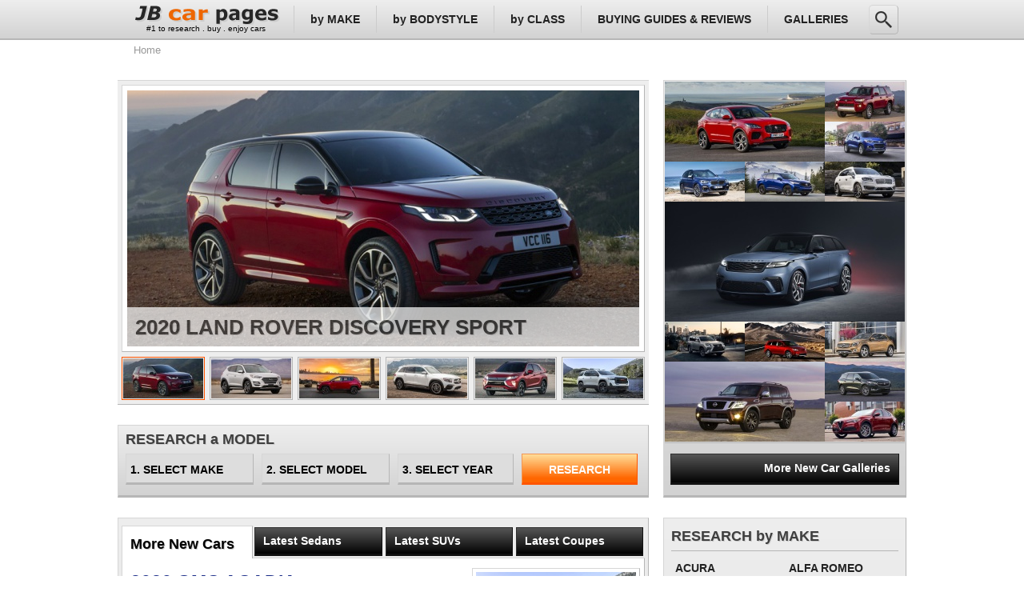

--- FILE ---
content_type: text/html; charset=UTF-8
request_url: https://www.jbcarpages.com/
body_size: 8491
content:
<!DOCTYPE html>
<html lang="en-US">
<head>
<title>JB car pages - Auto Reviews / Specs / Pictures / Prices</title>
<meta http-equiv="Content-Type" content="text/html; charset=UTF-8">
<meta name="Keywords" content="Cars, Autos, MSRP pricing, car specifications, car pictures, car wallpapers">
<meta name="Description" content="Provides reviews, specs, pictures, wallpapers, msrp and invoice prices, and features and safety information for new and used cars, as well as automotive news and classifieds for pre-owned vehicles.">

<link href="Includesdata/Frontpage/style.css" type="text/css" rel="stylesheet">
<link href="Includesdata/allstyle.css" type="text/css" rel="stylesheet">

<script type="text/javascript" src="sidemenu/menu.js"></script>

<script type="text/javascript" src="js/jquery-1.3.1.min.js"></script>
<script type="text/javascript" src="js/jquery.scrollTo.js"></script>
<script>

$(document).ready(function() {	

	//Get the height of the first item
	$('#mask').css({'height':$('#panel-1').height()});	
	
	//Calculate the total width - sum of all sub-panels width
	//Width is generated according to the width of #mask * total of sub-panels
	$('#panel').width(parseInt($('#mask').width() * $('#panel div').length));
	
	//Set the sub-panel width according to the #mask width (width of #mask and sub-panel must be same)
	$('#panel div').width($('#mask').width());
	
	//Get all the links with rel as panel
	$('a[rel=panel]').click(function () {
	
		//Get the height of the sub-panel
		var panelheight = $($(this).attr('href')).height();
		
		//Set class for the selected item
		$('a[rel=panel]').removeClass('selected');
		$(this).addClass('selected');
		
		//Resize the height
		$('#mask').animate({'height':panelheight},{queue:false, duration:250});			
		
		//Scroll to the correct panel, the panel id is grabbed from the href attribute of the anchor
		$('#mask').scrollTo($(this).attr('href'), 500);		
		
		//Discard the link default behavior
		return false;
	});
	
});
</script>

<script type="text/javascript" src="menu.js"></script>
</head>

<body>
<div class="placeholder"></div>
<div id="main">
  <div class="location">Home</div>
  
  <div class="slideshowframe">
	<div class="slideleftframe">
	  <div class="slideshowmainframe">
		<div class="slideshow">
		<div id="news1" class="slideitem">
	  		  <a href="https://www.jbcarpages.com/landrover/discoverysport/2020/" target="_parent"><img src="https://www.jbcarpages.com/pictures/landrover/discoverysport/2020/title/2020_landrover_discoverysport_title640.jpg" alt="2020 Land Rover Discovery Sport" title="2020 Land Rover Discovery Sport"><div class="slidelink">2020 LAND ROVER DISCOVERY SPORT</div></a>
			</div><div id="news2" class="slideitem">
	  		  <a href="https://www.jbcarpages.com/hyundai/tucson/2020/" target="_parent"><img src="https://www.jbcarpages.com/pictures/hyundai/tucson/2020/title/2020_hyundai_tucson_title640.jpg" alt="2020 Hyundai Tucson" title="2020 Hyundai Tucson"><div class="slidelink">2020 HYUNDAI TUCSON</div></a>
			</div><div id="news3" class="slideitem">
	  		  <a href="https://www.jbcarpages.com/jeep/compass/2020/" target="_parent"><img src="https://www.jbcarpages.com/pictures/jeep/compass/2020/title/2020_jeep_compass_title640.jpg" alt="2020 Jeep Compass" title="2020 Jeep Compass"><div class="slidelink">2020 JEEP COMPASS</div></a>
			</div><div id="news4" class="slideitem">
	  		  <a href="https://www.jbcarpages.com/mercedesbenz/glbclass/2020/" target="_parent"><img src="https://www.jbcarpages.com/pictures/mercedesbenz/glbclass/2020/title/2020_mercedesbenz_glbclass_title640.jpg" alt="2020 Mercedes-Benz GLB-Class" title="2020 Mercedes-Benz GLB-Class"><div class="slidelink">2020 MERCEDES-BENZ GLB-CLASS</div></a>
			</div><div id="news5" class="slideitem">
	  		  <a href="https://www.jbcarpages.com/mitsubishi/eclipsecross/2020/" target="_parent"><img src="https://www.jbcarpages.com/pictures/mitsubishi/eclipsecross/2020/title/2020_mitsubishi_eclipsecross_title640.jpg" alt="2020 Mitsubishi Eclipse Cross" title="2020 Mitsubishi Eclipse Cross"><div class="slidelink">2020 MITSUBISHI ECLIPSE CROSS</div></a>
			</div><div id="news6" class="slideitem">
	  		  <a href="https://www.jbcarpages.com/gmc/acadia/2020/" target="_parent"><img src="https://www.jbcarpages.com/pictures/gmc/acadia/2020/title/2020_gmc_acadia_title640.jpg" alt="2020 GMC Acadia" title="2020 GMC Acadia"><div class="slidelink">2020 GMC ACADIA</div></a>
			</div>		</div>
		<div id="newstabs" class="slidemenu">
		  <ul>
		  <li><a href="#" rel="news1" class="selected" title="2020 Land Rover Discovery Sport Pictures"><img src="https://www.jbcarpages.com/pictures/landrover/discoverysport/2020/title/2020_landrover_discoverysport_title100.jpg" alt="2020 Land Rover Discovery Sport"></a></li><li><a href="#" rel="news2" class="selected" title="2020 Hyundai Tucson Pictures"><img src="https://www.jbcarpages.com/pictures/hyundai/tucson/2020/title/2020_hyundai_tucson_title100.jpg" alt="2020 Hyundai Tucson"></a></li><li><a href="#" rel="news3" class="selected" title="2020 Jeep Compass Pictures"><img src="https://www.jbcarpages.com/pictures/jeep/compass/2020/title/2020_jeep_compass_title100.jpg" alt="2020 Jeep Compass"></a></li><li><a href="#" rel="news4" class="selected" title="2020 Mercedes-Benz GLB-Class Pictures"><img src="https://www.jbcarpages.com/pictures/mercedesbenz/glbclass/2020/title/2020_mercedesbenz_glbclass_title100.jpg" alt="2020 Mercedes-Benz GLB-Class"></a></li><li><a href="#" rel="news5" class="selected" title="2020 Mitsubishi Eclipse Cross Pictures"><img src="https://www.jbcarpages.com/pictures/mitsubishi/eclipsecross/2020/title/2020_mitsubishi_eclipsecross_title100.jpg" alt="2020 Mitsubishi Eclipse Cross"></a></li><li><a href="#" rel="news6" class="selected" title="2020 GMC Acadia Pictures"><img src="https://www.jbcarpages.com/pictures/gmc/acadia/2020/title/2020_gmc_acadia_title100.jpg" alt="2020 GMC Acadia"></a></li>		  </ul>
		</div>
		<script type="text/javascript">
          var news=new ddtabcontent("newstabs")
          news.setpersist(true)
          news.setselectedClassTarget("link")
          news.init(5000)
		</script>
	  </div>
	
	  <div class="slidemenuframe">
		<form method="get" name="f1" action="https://www.jbcarpages.com/sidemenu/redirect.php"> 
		<div class="sidemenu">
		  <div class="sidemenuhl">RESEARCH a MODEL</div>	
		  <div class="sidemenuinner">
			<div id="first_drop_down"> 
			<select name="catId" onChange="get_subcat(this.value)"> 
			  <option>1. SELECT MAKE</option> 
			  			  <option value=Acura>ACURA</option> 
			  			  <option value=AlfaYXYRomeo>ALFA ROMEO</option> 
			  			  <option value=AstonYXYMartin>ASTON MARTIN</option> 
			  			  <option value=Audi>AUDI</option> 
			  			  <option value=BMW>BMW</option> 
			  			  <option value=Bentley>BENTLEY</option> 
			  			  <option value=Buick>BUICK</option> 
			  			  <option value=Cadillac>CADILLAC</option> 
			  			  <option value=Chevrolet>CHEVROLET</option> 
			  			  <option value=Chrysler>CHRYSLER</option> 
			  			  <option value=Dodge>DODGE</option> 
			  			  <option value=Ferrari>FERRARI</option> 
			  			  <option value=Fiat>FIAT</option> 
			  			  <option value=Ford>FORD</option> 
			  			  <option value=GMC>GMC</option> 
			  			  <option value=Honda>HONDA</option> 
			  			  <option value=Hyundai>HYUNDAI</option> 
			  			  <option value=Infiniti>INFINITI</option> 
			  			  <option value=Jaguar>JAGUAR</option> 
			  			  <option value=Jeep>JEEP</option> 
			  			  <option value=Kia>KIA</option> 
			  			  <option value=Lamborghini>LAMBORGHINI</option> 
			  			  <option value=LandYXYRover>LAND ROVER</option> 
			  			  <option value=Lexus>LEXUS</option> 
			  			  <option value=Lincoln>LINCOLN</option> 
			  			  <option value=Lotus>LOTUS</option> 
			  			  <option value=Mazda>MAZDA</option> 
			  			  <option value=McLaren>MCLAREN</option> 
			  			  <option value=MercedesXYXBenz>MERCEDES-BENZ</option> 
			  			  <option value=Mini>MINI</option> 
			  			  <option value=Mitsubishi>MITSUBISHI</option> 
			  			  <option value=Nissan>NISSAN</option> 
			  			  <option value=Pontiac>PONTIAC</option> 
			  			  <option value=Porsche>PORSCHE</option> 
			  			  <option value=Scion>SCION</option> 
			  			  <option value=Smart>SMART</option> 
			  			  <option value=Subaru>SUBARU</option> 
			  			  <option value=Suzuki>SUZUKI</option> 
			  			  <option value=Toyota>TOYOTA</option> 
			  			  <option value=Volkswagen>VOLKSWAGEN</option> 
			  			  <option value=Volvo>VOLVO</option> 
			   
			</select>
			</div>
			<div id="subcat_div"> 
			  
<select name="subcatId" onchange="get_subcat2(this.value)"> 
<option>2. SELECT MODEL</option> 
 
 
</select>

 
			</div>		  
			<div id="subcat2_div"> 
			  
<select name="subcat2Id"> 
<option>3. SELECT YEAR</option> 
 
</select> 
			</div>		
			<div class="optionbutton">
			  <input type="submit" name="Search" value="RESEARCH">		
			</div>
		  </div>
		</div>
		</form>
	  </div>
	</div>
	<div class="sliderightframe">
	  <div class="picture200"><a href="https://www.jbcarpages.com/jaguar/epace/2020/pictures/" target="_parent"><img src="https://www.jbcarpages.com/pictures/jaguar/epace/2020/title/2020_jaguar_epace_title200.jpg" alt="2020 Jaguar E-Pace Pictures" title="2020 Jaguar E-Pace Pictures"></a></div><div class="picture100"><a href="https://www.jbcarpages.com/toyota/4runner/2020/pictures/" target="_parent"><img src="https://www.jbcarpages.com/pictures/toyota/4runner/2020/title/2020_toyota_4runner_title100.jpg" alt="2020 Toyota 4Runner Pictures" title="2020 Toyota 4Runner Pictures"></a></div><div class="picture100"><a href="https://www.jbcarpages.com/chevrolet/trax/2020/pictures/" target="_parent"><img src="https://www.jbcarpages.com/pictures/chevrolet/trax/2020/title/2020_chevrolet_trax_title100.jpg" alt="2020 Chevrolet Trax Pictures" title="2020 Chevrolet Trax Pictures"></a></div><div class="picture100"><a href="https://www.jbcarpages.com/bmw/x3/2020/pictures/" target="_parent"><img src="https://www.jbcarpages.com/pictures/bmw/x3/2020/title/2020_bmw_x3_title100.jpg" alt="2020 BMW X3 Pictures" title="2020 BMW X3 Pictures"></a></div><div class="picture100"><a href="https://www.jbcarpages.com/acura/rdx/2020/pictures/" target="_parent"><img src="https://www.jbcarpages.com/pictures/acura/rdx/2020/title/2020_acura_rdx_title100.jpg" alt="2020 Acura RDX Pictures" title="2020 Acura RDX Pictures"></a></div><div class="picture100"><a href="https://www.jbcarpages.com/lincoln/nautilus/2020/pictures/" target="_parent"><img src="https://www.jbcarpages.com/pictures/lincoln/nautilus/2020/title/2020_lincoln_nautilus_title100.jpg" alt="2020 Lincoln Nautilus Pictures" title="2020 Lincoln Nautilus Pictures"></a></div><div class="picture300"><a href="https://www.jbcarpages.com/landrover/rangerovervelar/2020/pictures/" target="_parent"><img src="https://www.jbcarpages.com/pictures/landrover/rangerovervelar/2020/title/2020_landrover_rangerovervelar_title300.jpg" alt="2020 Land Rover Range Rover Velar Pictures" title="2020 Land Rover Range Rover Velar Pictures"></a></div><div class="picture100"><a href="https://www.jbcarpages.com/lexus/gx/2020/pictures/" target="_parent"><img src="https://www.jbcarpages.com/pictures/lexus/gx/2020/title/2020_lexus_gx_title100.jpg" alt="2020 Lexus GX460 Pictures" title="2020 Lexus GX460 Pictures"></a></div><div class="picture100"><a href="https://www.jbcarpages.com/dodge/journey/2020/pictures/" target="_parent"><img src="https://www.jbcarpages.com/pictures/dodge/journey/2020/title/2020_dodge_journey_title100.jpg" alt="2020 Dodge Journey Pictures" title="2020 Dodge Journey Pictures"></a></div><div class="picture100"><a href="https://www.jbcarpages.com/mercedesbenz/glaclass/2020/pictures/" target="_parent"><img src="https://www.jbcarpages.com/pictures/mercedesbenz/glaclass/2020/title/2020_mercedesbenz_glaclass_title100.jpg" alt="2020 Mercedes-Benz GLA-Class Pictures" title="2020 Mercedes-Benz GLA-Class Pictures"></a></div><div class="picture200"><a href="https://www.jbcarpages.com/nissan/armada/2020/pictures/" target="_parent"><img src="https://www.jbcarpages.com/pictures/nissan/armada/2020/title/2020_nissan_armada_title200.jpg" alt="2020 Nissan Armada Pictures" title="2020 Nissan Armada Pictures"></a></div><div class="picture100"><a href="https://www.jbcarpages.com/buick/enclave/2020/pictures/" target="_parent"><img src="https://www.jbcarpages.com/pictures/buick/enclave/2020/title/2020_buick_enclave_title100.jpg" alt="2020 Buick Enclave Pictures" title="2020 Buick Enclave Pictures"></a></div><div class="picture100"><a href="https://www.jbcarpages.com/alfaromeo/stelvio/2020/pictures/" target="_parent"><img src="https://www.jbcarpages.com/pictures/alfaromeo/stelvio/2020/title/2020_alfaromeo_stelvio_title100.jpg" alt="2020 Alfa Romeo Stelvio Pictures" title="2020 Alfa Romeo Stelvio Pictures"></a></div>	  <div class="picturesframe"><a href="https://www.jbcarpages.com/galleries/" target="_parent">More New Car Galleries</a></div></div>
  </div>
  <div class="leftframe">
  <div class="trimsframe"><table class="headerframe">
		<tr><td><a href="#panel-1" rel="panel" class="selected"><span>More New Cars</span></a></td><td><a href="#panel-2" rel="panel"><span>Latest Sedans</span></a></td><td><a href="#panel-3" rel="panel"><span>Latest SUVs</span></a></td><td><a href="#panel-4" rel="panel"><span>Latest Coupes</span></a></td></tr>
	  </table>
	  <div id="scroller-body">
	    <div id="mask">
	  	  <div id="panel"><div id="panel-1"><table class="smallframe">
		<tr>
		  <td class="sfleft">
		    <p class="smallmodellink"><a href="https://www.jbcarpages.com/gmc/acadia/2020/" target="_parent">2020 GMC ACADIA</a></p>		  
		  <p class="smalltext">For 2020, the GMC Acadia is thoroughly redesigned and now offers the choice of a 2.0-liter 4-cylinder turbo in addition to the previous 2.5-liter inline-4 and 3.6-liter <a href="https://www.jbcarpages.com/gmc/acadia/2020/" target="_parent">more...</a></p></td>
		  <td class="sfright">
		    <div class="smallpicture">
		      <a href="https://www.jbcarpages.com/gmc/acadia/2020/pictures/" target="_parent"><img src="https://www.jbcarpages.com/pictures/gmc/acadia/2020/title/2020_gmc_acadia_title200.jpg" alt="2020 GMC Acadia Pictures" title="2020 GMC Acadia Pictures"></a>
		    </div>
		  </td>
		</tr>
	  </table><table class="smallframe">
		<tr>
		  <td class="sfleft">
		    <p class="smallmodellink"><a href="https://www.jbcarpages.com/volvo/xc40/2020/" target="_parent">2020 VOLVO XC40</a></p>		  
		  <p class="smalltext">For 2020, the Volvo XC40 comes standard with a larger instrument cluster. Momentum models now feature cloth seat upholstery instead of the former leather, as well as <a href="https://www.jbcarpages.com/volvo/xc40/2020/" target="_parent">more...</a></p></td>
		  <td class="sfright">
		    <div class="smallpicture">
		      <a href="https://www.jbcarpages.com/volvo/xc40/2020/pictures/" target="_parent"><img src="https://www.jbcarpages.com/pictures/volvo/xc40/2020/title/2020_volvo_xc40_title200.jpg" alt="2020 Volvo XC40 Pictures" title="2020 Volvo XC40 Pictures"></a>
		    </div>
		  </td>
		</tr>
	  </table><table class="smallframe">
		<tr>
		  <td class="sfleft">
		    <p class="smallmodellink"><a href="https://www.jbcarpages.com/nissan/pathfinder/2020/" target="_parent">2020 NISSAN PATHFINDER</a></p>		  
		  <p class="smalltext">For 2020, the Nissan Pathfinder carries over virtually unchanged <a href="https://www.jbcarpages.com/nissan/pathfinder/2020/" target="_parent">more...</a></p></td>
		  <td class="sfright">
		    <div class="smallpicture">
		      <a href="https://www.jbcarpages.com/nissan/pathfinder/2020/pictures/" target="_parent"><img src="https://www.jbcarpages.com/pictures/nissan/pathfinder/2020/title/2020_nissan_pathfinder_title200.jpg" alt="2020 Nissan Pathfinder Pictures" title="2020 Nissan Pathfinder Pictures"></a>
		    </div>
		  </td>
		</tr>
	  </table><table class="smallframe">
		<tr>
		  <td class="sfleft">
		    <p class="smallmodellink"><a href="https://www.jbcarpages.com/cadillac/xt5/2020/" target="_parent">2020 CADILLAC XT5</a></p>		  
		  <p class="smalltext">For 2020, the Cadillac XT5 receives a minor update to the grille, bumpers, and tail lights on the ouside, as well as a new user interface on the inside. Notable new <a href="https://www.jbcarpages.com/cadillac/xt5/2020/" target="_parent">more...</a></p></td>
		  <td class="sfright">
		    <div class="smallpicture">
		      <a href="https://www.jbcarpages.com/cadillac/xt5/2020/pictures/" target="_parent"><img src="https://www.jbcarpages.com/pictures/cadillac/xt5/2020/title/2020_cadillac_xt5_title200.jpg" alt="2020 Cadillac XT5 Pictures" title="2020 Cadillac XT5 Pictures"></a>
		    </div>
		  </td>
		</tr>
	  </table><table class="smallframe">
		<tr>
		  <td class="sfleft">
		    <p class="smallmodellink"><a href="https://www.jbcarpages.com/audi/q3/2020/" target="_parent">2020 AUDI Q3</a></p>		  
		  <p class="smalltext">For 2020, the Audi Q3 receives no significant changes <a href="https://www.jbcarpages.com/audi/q3/2020/" target="_parent">more...</a></p></td>
		  <td class="sfright">
		    <div class="smallpicture">
		      <a href="https://www.jbcarpages.com/audi/q3/2020/pictures/" target="_parent"><img src="https://www.jbcarpages.com/pictures/audi/q3/2020/title/2020_audi_q3_title200.jpg" alt="2020 Audi Q3 Pictures" title="2020 Audi Q3 Pictures"></a>
		    </div>
		  </td>
		</tr>
	  </table></div><div id="panel-2"><table class="smallframe">
		<tr>
		  <td class="sfleft">
		    <p class="smallmodellink"><a href="https://www.jbcarpages.com/nissan/sentra/2018/" target="_parent">2018 NISSAN SENTRA</a></p>		  
		  <p class="smalltext">For 2018, the Nissan Sentra features a standard 5.0-inch color display with Streaming Audio via Bluetooth and Siri Eyes-Free, as well as a RearView Monitor. All but <a href="https://www.jbcarpages.com/nissan/sentra/2018/" target="_parent">more...</a></p></td>
		  <td class="sfright">
		    <div class="smallpicture">
		      <a href="https://www.jbcarpages.com/nissan/sentra/2018/pictures/" target="_parent"><img src="https://www.jbcarpages.com/pictures/nissan/sentra/2018/title/2018_nissan_sentra_title200.jpg" alt="2018 Nissan Sentra Pictures" title="2018 Nissan Sentra Pictures"></a>
		    </div>
		  </td>
		</tr>
	  </table><table class="smallframe">
		<tr>
		  <td class="sfleft">
		    <p class="smallmodellink"><a href="https://www.jbcarpages.com/audi/a6/2018/" target="_parent">2018 AUDI A6</a></p>		  
		  <p class="smalltext">For 2018, the Audi A6 benefits from a stronger V6 engine that now produces 340 hp. New standard features include MMI Navigation plus and Audi advanced key on Premium <a href="https://www.jbcarpages.com/audi/a6/2018/" target="_parent">more...</a></p></td>
		  <td class="sfright">
		    <div class="smallpicture">
		      <a href="https://www.jbcarpages.com/audi/a6/2018/pictures/" target="_parent"><img src="https://www.jbcarpages.com/pictures/audi/a6/2018/title/2018_audi_a6_title200.jpg" alt="2018 Audi A6 Pictures" title="2018 Audi A6 Pictures"></a>
		    </div>
		  </td>
		</tr>
	  </table><table class="smallframe">
		<tr>
		  <td class="sfleft">
		    <p class="smallmodellink"><a href="https://www.jbcarpages.com/cadillac/xts/2018/" target="_parent">2018 CADILLAC XTS</a></p>		  
		  <p class="smalltext">For 2018, the Cadillac XTS benefits from a minor exterior redesign and updated infotainment <a href="https://www.jbcarpages.com/cadillac/xts/2018/" target="_parent">more...</a></p></td>
		  <td class="sfright">
		    <div class="smallpicture">
		      <a href="https://www.jbcarpages.com/cadillac/xts/2018/pictures/" target="_parent"><img src="https://www.jbcarpages.com/pictures/cadillac/xts/2018/title/2018_cadillac_xts_title200.jpg" alt="2018 Cadillac XTS Pictures" title="2018 Cadillac XTS Pictures"></a>
		    </div>
		  </td>
		</tr>
	  </table><table class="smallframe">
		<tr>
		  <td class="sfleft">
		    <p class="smallmodellink"><a href="https://www.jbcarpages.com/alfaromeo/giulia/2018/" target="_parent">2018 ALFA ROMEO GIULIA</a></p>		  
		  <p class="smalltext">For 2018, the Alfa Romeo Giulia Quadrifoglio comes standard with Harmon Kardon Premium Audio System and a forward collision mitigation system <a href="https://www.jbcarpages.com/alfaromeo/giulia/2018/" target="_parent">more...</a></p></td>
		  <td class="sfright">
		    <div class="smallpicture">
		      <a href="https://www.jbcarpages.com/alfaromeo/giulia/2018/pictures/" target="_parent"><img src="https://www.jbcarpages.com/pictures/alfaromeo/giulia/2018/title/2018_alfaromeo_giulia_title200.jpg" alt="2018 Alfa Romeo Giulia Pictures" title="2018 Alfa Romeo Giulia Pictures"></a>
		    </div>
		  </td>
		</tr>
	  </table><table class="smallframe">
		<tr>
		  <td class="sfleft">
		    <p class="smallmodellink"><a href="https://www.jbcarpages.com/toyota/prius/2018/" target="_parent">2018 TOYOTA PRIUS</a></p>		  
		  <p class="smalltext">For 2018, the Toyota Prius receives no significant updates <a href="https://www.jbcarpages.com/toyota/prius/2018/" target="_parent">more...</a></p></td>
		  <td class="sfright">
		    <div class="smallpicture">
		      <a href="https://www.jbcarpages.com/toyota/prius/2018/pictures/" target="_parent"><img src="https://www.jbcarpages.com/pictures/toyota/prius/2018/title/2018_toyota_prius_title200.jpg" alt="2018 Toyota Prius Pictures" title="2018 Toyota Prius Pictures"></a>
		    </div>
		  </td>
		</tr>
	  </table></div><div id="panel-3"><table class="smallframe">
		<tr>
		  <td class="sfleft">
		    <p class="smallmodellink"><a href="https://www.jbcarpages.com/landrover/discoverysport/2020/" target="_parent">2020 LAND ROVER DISCOVERY SPORT</a></p>		  
		  <p class="smalltext">For 2020, the Land Rover Discovery Sport benefits from minor exterior and interior revisions, as well as various new standard safety features. Apple CarPlay and Android <a href="https://www.jbcarpages.com/landrover/discoverysport/2020/" target="_parent">more...</a></p></td>
		  <td class="sfright">
		    <div class="smallpicture">
		      <a href="https://www.jbcarpages.com/landrover/discoverysport/2020/pictures/" target="_parent"><img src="https://www.jbcarpages.com/pictures/landrover/discoverysport/2020/title/2020_landrover_discoverysport_title200.jpg" alt="2020 Land Rover Discovery Sport Pictures" title="2020 Land Rover Discovery Sport Pictures"></a>
		    </div>
		  </td>
		</tr>
	  </table><table class="smallframe">
		<tr>
		  <td class="sfleft">
		    <p class="smallmodellink"><a href="https://www.jbcarpages.com/hyundai/tucson/2020/" target="_parent">2020 HYUNDAI TUCSON</a></p>		  
		  <p class="smalltext">For 2020, the Hyundai Tucson Night trim is discontinued <a href="https://www.jbcarpages.com/hyundai/tucson/2020/" target="_parent">more...</a></p></td>
		  <td class="sfright">
		    <div class="smallpicture">
		      <a href="https://www.jbcarpages.com/hyundai/tucson/2020/pictures/" target="_parent"><img src="https://www.jbcarpages.com/pictures/hyundai/tucson/2020/title/2020_hyundai_tucson_title200.jpg" alt="2020 Hyundai Tucson Pictures" title="2020 Hyundai Tucson Pictures"></a>
		    </div>
		  </td>
		</tr>
	  </table><table class="smallframe">
		<tr>
		  <td class="sfleft">
		    <p class="smallmodellink"><a href="https://www.jbcarpages.com/jeep/compass/2020/" target="_parent">2020 JEEP COMPASS</a></p>		  
		  <p class="smalltext">For 2020, new Alpine speakers are optional on all but Jeep Compass Sport models. A new Safety and Security Group adds Gloss Black exterior mirrors, Blind-spot Monitoring <a href="https://www.jbcarpages.com/jeep/compass/2020/" target="_parent">more...</a></p></td>
		  <td class="sfright">
		    <div class="smallpicture">
		      <a href="https://www.jbcarpages.com/jeep/compass/2020/pictures/" target="_parent"><img src="https://www.jbcarpages.com/pictures/jeep/compass/2020/title/2020_jeep_compass_title200.jpg" alt="2020 Jeep Compass Pictures" title="2020 Jeep Compass Pictures"></a>
		    </div>
		  </td>
		</tr>
	  </table><table class="smallframe">
		<tr>
		  <td class="sfleft">
		    <p class="smallmodellink"><a href="https://www.jbcarpages.com/mercedesbenz/glbclass/2020/" target="_parent">2020 MERCEDES-BENZ GLB-CLASS</a></p>		  
		  <p class="smalltext">For 2020, the Mercedes-Benz GLB-Class is all-new <a href="https://www.jbcarpages.com/mercedesbenz/glbclass/2020/" target="_parent">more...</a></p></td>
		  <td class="sfright">
		    <div class="smallpicture">
		      <a href="https://www.jbcarpages.com/mercedesbenz/glbclass/2020/pictures/" target="_parent"><img src="https://www.jbcarpages.com/pictures/mercedesbenz/glbclass/2020/title/2020_mercedesbenz_glbclass_title200.jpg" alt="2020 Mercedes-Benz GLB-Class Pictures" title="2020 Mercedes-Benz GLB-Class Pictures"></a>
		    </div>
		  </td>
		</tr>
	  </table><table class="smallframe">
		<tr>
		  <td class="sfleft">
		    <p class="smallmodellink"><a href="https://www.jbcarpages.com/mitsubishi/eclipsecross/2020/" target="_parent">2020 MITSUBISHI ECLIPSE CROSS</a></p>		  
		  <p class="smalltext">For 2020, the Mitsubishi Eclipse Cross SE and SEL come standard with Forward Collision Mitigation with Pedestrian Detection, Lane Departure and Blind Spot Warning, Rear <a href="https://www.jbcarpages.com/mitsubishi/eclipsecross/2020/" target="_parent">more...</a></p></td>
		  <td class="sfright">
		    <div class="smallpicture">
		      <a href="https://www.jbcarpages.com/mitsubishi/eclipsecross/2020/pictures/" target="_parent"><img src="https://www.jbcarpages.com/pictures/mitsubishi/eclipsecross/2020/title/2020_mitsubishi_eclipsecross_title200.jpg" alt="2020 Mitsubishi Eclipse Cross Pictures" title="2020 Mitsubishi Eclipse Cross Pictures"></a>
		    </div>
		  </td>
		</tr>
	  </table></div><div id="panel-4"><table class="smallframe">
		<tr>
		  <td class="sfleft">
		    <p class="smallmodellink"><a href="https://www.jbcarpages.com/ford/mustang/2018/" target="_parent">2018 FORD MUSTANG</a></p>		  
		  <p class="smalltext">For 2018, the Ford Mustang benefits from a minor refresh with LED front and tail lights. Mechanical changes include a new 10-speed automatic and a stronger V8. The <a href="https://www.jbcarpages.com/ford/mustang/2018/" target="_parent">more...</a></p></td>
		  <td class="sfright">
		    <div class="smallpicture">
		      <a href="https://www.jbcarpages.com/ford/mustang/2018/pictures/" target="_parent"><img src="https://www.jbcarpages.com/pictures/ford/mustang/2018/title/2018_ford_mustang_title200.jpg" alt="2018 Ford Mustang Pictures" title="2018 Ford Mustang Pictures"></a>
		    </div>
		  </td>
		</tr>
	  </table><table class="smallframe">
		<tr>
		  <td class="sfleft">
		    <p class="smallmodellink"><a href="https://www.jbcarpages.com/mclaren/570/2018/" target="_parent">2018 MCLAREN 570</a></p>		  
		  <p class="smalltext">For 2018, the McLaren 570S spider joins its coupe version. New options include a Sport Pack and five new Design Edition packages <a href="https://www.jbcarpages.com/mclaren/570/2018/" target="_parent">more...</a></p></td>
		  <td class="sfright">
		    <div class="smallpicture">
		      <a href="https://www.jbcarpages.com/mclaren/570/2018/pictures/" target="_parent"><img src="https://www.jbcarpages.com/pictures/mclaren/570/2018/title/2018_mclaren_570_title200.jpg" alt="2018 McLaren 570 Pictures" title="2018 McLaren 570 Pictures"></a>
		    </div>
		  </td>
		</tr>
	  </table><table class="smallframe">
		<tr>
		  <td class="sfleft">
		    <p class="smallmodellink"><a href="https://www.jbcarpages.com/lexus/rc/2018/" target="_parent">2018 LEXUS RC</a></p>		  
		  <p class="smalltext">For 2018, the V6 engines on the Lexus RC gain five horsepower. The former RC 200t is renamed to RC 300 RWD. Standard features on the RC-F now include Lexus Safety <a href="https://www.jbcarpages.com/lexus/rc/2018/" target="_parent">more...</a></p></td>
		  <td class="sfright">
		    <div class="smallpicture">
		      <a href="https://www.jbcarpages.com/lexus/rc/2018/pictures/" target="_parent"><img src="https://www.jbcarpages.com/pictures/lexus/rc/2018/title/2018_lexus_rc_title200.jpg" alt="2018 Lexus RC Pictures" title="2018 Lexus RC Pictures"></a>
		    </div>
		  </td>
		</tr>
	  </table><table class="smallframe">
		<tr>
		  <td class="sfleft">
		    <p class="smallmodellink"><a href="https://www.jbcarpages.com/cadillac/ats/2018/" target="_parent">2018 CADILLAC ATS</a></p>		  
		  <p class="smalltext">For 2018, the Cadillac ATS features Apple Watch integration and auto-heated seats <a href="https://www.jbcarpages.com/cadillac/ats/2018/" target="_parent">more...</a></p></td>
		  <td class="sfright">
		    <div class="smallpicture">
		      <a href="https://www.jbcarpages.com/cadillac/ats/2018/pictures/" target="_parent"><img src="https://www.jbcarpages.com/pictures/cadillac/ats/2018/title/2018_cadillac_ats_title200.jpg" alt="2018 Cadillac ATS Pictures" title="2018 Cadillac ATS Pictures"></a>
		    </div>
		  </td>
		</tr>
	  </table><table class="smallframe">
		<tr>
		  <td class="sfleft">
		    <p class="smallmodellink"><a href="https://www.jbcarpages.com/alfaromeo/4c/2018/" target="_parent">2018 ALFA ROMEO 4C</a></p>		  
		  <p class="smalltext">For 2018, the Alfa Romeo 4C is available with a front fascia with carbonfiber vents. Black leather seats with Yellow accent stitching are available with selected <a href="https://www.jbcarpages.com/alfaromeo/4c/2018/" target="_parent">more...</a></p></td>
		  <td class="sfright">
		    <div class="smallpicture">
		      <a href="https://www.jbcarpages.com/alfaromeo/4c/2018/pictures/" target="_parent"><img src="https://www.jbcarpages.com/pictures/alfaromeo/4c/2018/title/2018_alfaromeo_4c_title200.jpg" alt="2018 Alfa Romeo 4C Pictures" title="2018 Alfa Romeo 4C Pictures"></a>
		    </div>
		  </td>
		</tr>
	  </table></div></div>
	    </div>
	  </div></div>  
  </div>  
  <div class="rightframe">
  <div class="makelist">
		<div class="makelisthl">RESEARCH by MAKE</div>
		<table class="makelisttable"><tr><td>
	  		  <a href="https://www.jbcarpages.com/acura/" target="_parent">ACURA</a>
	  		</td><td>
	  		  <a href="https://www.jbcarpages.com/alfaromeo/" target="_parent">ALFA ROMEO</a>
	  		</td></tr><tr><td>
	  		  <a href="https://www.jbcarpages.com/astonmartin/" target="_parent">ASTON MARTIN</a>
	  		</td><td>
	  		  <a href="https://www.jbcarpages.com/audi/" target="_parent">AUDI</a>
	  		</td></tr><tr><td>
	  		  <a href="https://www.jbcarpages.com/bmw/" target="_parent">BMW</a>
	  		</td><td>
	  		  <a href="https://www.jbcarpages.com/bentley/" target="_parent">BENTLEY</a>
	  		</td></tr><tr><td>
	  		  <a href="https://www.jbcarpages.com/buick/" target="_parent">BUICK</a>
	  		</td><td>
	  		  <a href="https://www.jbcarpages.com/cadillac/" target="_parent">CADILLAC</a>
	  		</td></tr><tr><td>
	  		  <a href="https://www.jbcarpages.com/chevrolet/" target="_parent">CHEVROLET</a>
	  		</td><td>
	  		  <a href="https://www.jbcarpages.com/chrysler/" target="_parent">CHRYSLER</a>
	  		</td></tr><tr><td>
	  		  <a href="https://www.jbcarpages.com/dodge/" target="_parent">DODGE</a>
	  		</td><td>
	  		  <a href="https://www.jbcarpages.com/ferrari/" target="_parent">FERRARI</a>
	  		</td></tr><tr><td>
	  		  <a href="https://www.jbcarpages.com/fiat/" target="_parent">FIAT</a>
	  		</td><td>
	  		  <a href="https://www.jbcarpages.com/ford/" target="_parent">FORD</a>
	  		</td></tr><tr><td>
	  		  <a href="https://www.jbcarpages.com/gmc/" target="_parent">GMC</a>
	  		</td><td>
	  		  <a href="https://www.jbcarpages.com/honda/" target="_parent">HONDA</a>
	  		</td></tr><tr><td>
	  		  <a href="https://www.jbcarpages.com/hyundai/" target="_parent">HYUNDAI</a>
	  		</td><td>
	  		  <a href="https://www.jbcarpages.com/infiniti/" target="_parent">INFINITI</a>
	  		</td></tr><tr><td>
	  		  <a href="https://www.jbcarpages.com/jaguar/" target="_parent">JAGUAR</a>
	  		</td><td>
	  		  <a href="https://www.jbcarpages.com/jeep/" target="_parent">JEEP</a>
	  		</td></tr><tr><td>
	  		  <a href="https://www.jbcarpages.com/kia/" target="_parent">KIA</a>
	  		</td><td>
	  		  <a href="https://www.jbcarpages.com/lamborghini/" target="_parent">LAMBORGHINI</a>
	  		</td></tr><tr><td>
	  		  <a href="https://www.jbcarpages.com/landrover/" target="_parent">LAND ROVER</a>
	  		</td><td>
	  		  <a href="https://www.jbcarpages.com/lexus/" target="_parent">LEXUS</a>
	  		</td></tr><tr><td>
	  		  <a href="https://www.jbcarpages.com/lincoln/" target="_parent">LINCOLN</a>
	  		</td><td>
	  		  <a href="https://www.jbcarpages.com/lotus/" target="_parent">LOTUS</a>
	  		</td></tr><tr><td>
	  		  <a href="https://www.jbcarpages.com/mazda/" target="_parent">MAZDA</a>
	  		</td><td>
	  		  <a href="https://www.jbcarpages.com/mclaren/" target="_parent">MCLAREN</a>
	  		</td></tr><tr><td>
	  		  <a href="https://www.jbcarpages.com/mercedesbenz/" target="_parent">MERCEDES-BENZ</a>
	  		</td><td>
	  		  <a href="https://www.jbcarpages.com/mini/" target="_parent">MINI</a>
	  		</td></tr><tr><td>
	  		  <a href="https://www.jbcarpages.com/mitsubishi/" target="_parent">MITSUBISHI</a>
	  		</td><td>
	  		  <a href="https://www.jbcarpages.com/nissan/" target="_parent">NISSAN</a>
	  		</td></tr><tr><td>
	  		  <a href="https://www.jbcarpages.com/pontiac/" target="_parent">PONTIAC</a>
	  		</td><td>
	  		  <a href="https://www.jbcarpages.com/porsche/" target="_parent">PORSCHE</a>
	  		</td></tr><tr><td>
	  		  <a href="https://www.jbcarpages.com/scion/" target="_parent">SCION</a>
	  		</td><td>
	  		  <a href="https://www.jbcarpages.com/smart/" target="_parent">SMART</a>
	  		</td></tr><tr><td>
	  		  <a href="https://www.jbcarpages.com/subaru/" target="_parent">SUBARU</a>
	  		</td><td>
	  		  <a href="https://www.jbcarpages.com/suzuki/" target="_parent">SUZUKI</a>
	  		</td></tr><tr><td>
	  		  <a href="https://www.jbcarpages.com/toyota/" target="_parent">TOYOTA</a>
	  		</td><td>
	  		  <a href="https://www.jbcarpages.com/volkswagen/" target="_parent">VOLKSWAGEN</a>
	  		</td></tr><tr><td>
	  		  <a href="https://www.jbcarpages.com/volvo/" target="_parent">VOLVO</a>
	  		</td><td></td></tr></table>		
	  </div>  </div>
  <div class="stylelist">
		<div class="stylelisthl">RESEARCH by BODYSTYLE</div>
		<table class="stylelisttable"><tr><td>
	  		  <a href="https://www.jbcarpages.com/convertible/" target="_parent">CONVERTIBLE</a>
	  		</td><td>
	  		  <a href="https://www.jbcarpages.com/crossover/" target="_parent">CROSSOVER</a>
	  		</td><td>
	  		  <a href="https://www.jbcarpages.com/hybrid/" target="_parent">HYBRID</a>
	  		</td><td>
	  		  <a href="https://www.jbcarpages.com/pickuptruck/" target="_parent">PICKUP TRUCK</a>
	  		</td><td>
	  		  <a href="https://www.jbcarpages.com/sportutilityvehicle/" target="_parent">SUV</a>
	  		</td></tr><tr><td>
	  		  <a href="https://www.jbcarpages.com/coupe/" target="_parent">COUPE</a>
	  		</td><td>
	  		  <a href="https://www.jbcarpages.com/hatchback/" target="_parent">HATCHBACK</a>
	  		</td><td>
	  		  <a href="https://www.jbcarpages.com/minivan/" target="_parent">MINIVAN</a>
	  		</td><td>
	  		  <a href="https://www.jbcarpages.com/sedan/" target="_parent">SEDAN</a>
	  		</td><td>
	  		  <a href="https://www.jbcarpages.com/wagon/" target="_parent">WAGON</a>
	  		</td></tr></table>		
	  </div>  <div class="leftframe">
  <div class="related">
		<div class="relatedhl">RESEARCH by CLASS</div>
		<table class="relatedtable"><tr><td>
	  		  <a href="https://www.jbcarpages.com/compact/" target="_parent">COMPACT</a>
	  		</td><td>
	  		  <a href="https://www.jbcarpages.com/hybridsedan/" target="_parent">HYBRID SEDAN</a>
	  		</td><td>
	  		  <a href="https://www.jbcarpages.com/minivan/" target="_parent">MINIVAN</a>
	  		</td></tr><tr><td>
	  		  <a href="https://www.jbcarpages.com/compactconvertible/" target="_parent">COMPACT CONVERTIBLE</a>
	  		</td><td>
	  		  <a href="https://www.jbcarpages.com/hybridsuv/" target="_parent">HYBRID SUV</a>
	  		</td><td>
	  		  <a href="https://www.jbcarpages.com/nearluxurysedan/" target="_parent">NEAR-LUXURY SEDAN</a>
	  		</td></tr><tr><td>
	  		  <a href="https://www.jbcarpages.com/compactcoupe/" target="_parent">COMPACT COUPE</a>
	  		</td><td>
	  		  <a href="https://www.jbcarpages.com/hybridtruck/" target="_parent">HYBRID TRUCK</a>
	  		</td><td>
	  		  <a href="https://www.jbcarpages.com/performancecompact/" target="_parent">PERFORMANCE COMPACT</a>
	  		</td></tr><tr><td>
	  		  <a href="https://www.jbcarpages.com/compactcuv/" target="_parent">COMPACT CUV</a>
	  		</td><td>
	  		  <a href="https://www.jbcarpages.com/luxuryconvertible/" target="_parent">LUXURY CONVERTIBLE</a>
	  		</td><td>
	  		  <a href="https://www.jbcarpages.com/performanceconvertible/" target="_parent">PERF. CONVERTIBLE</a>
	  		</td></tr><tr><td>
	  		  <a href="https://www.jbcarpages.com/compactluxurysuv/" target="_parent">COMPACT LUXURY SUV</a>
	  		</td><td>
	  		  <a href="https://www.jbcarpages.com/luxurycoupe/" target="_parent">LUXURY COUPE</a>
	  		</td><td>
	  		  <a href="https://www.jbcarpages.com/performancesedan/" target="_parent">PERFORMANCE SEDAN</a>
	  		</td></tr><tr><td>
	  		  <a href="https://www.jbcarpages.com/compactsuv/" target="_parent">COMPACT SUV</a>
	  		</td><td>
	  		  <a href="https://www.jbcarpages.com/luxurysedan/" target="_parent">LUXURY SEDAN</a>
	  		</td><td>
	  		  <a href="https://www.jbcarpages.com/roadster/" target="_parent">ROADSTER</a>
	  		</td></tr><tr><td>
	  		  <a href="https://www.jbcarpages.com/electric/" target="_parent">ELECTRIC</a>
	  		</td><td>
	  		  <a href="https://www.jbcarpages.com/luxurysuv/" target="_parent">LUXURY SUV</a>
	  		</td><td>
	  		  <a href="https://www.jbcarpages.com/sportscoupe/" target="_parent">SPORTS COUPE</a>
	  		</td></tr><tr><td>
	  		  <a href="https://www.jbcarpages.com/fullsizeluxurysuv/" target="_parent">FULL-SIZE LUXURY SUV</a>
	  		</td><td>
	  		  <a href="https://www.jbcarpages.com/midsizeconvertible/" target="_parent">MID-SIZE CONVERTIBLE</a>
	  		</td><td>
	  		  <a href="https://www.jbcarpages.com/subcompact/" target="_parent">SUBCOMPACT</a>
	  		</td></tr><tr><td>
	  		  <a href="https://www.jbcarpages.com/fullsizesedan/" target="_parent">FULL-SIZE SEDAN</a>
	  		</td><td>
	  		  <a href="https://www.jbcarpages.com/midsizecoupe/" target="_parent">MID-SIZE COUPE</a>
	  		</td><td>
	  		  <a href="https://www.jbcarpages.com/subcompactluxurysuv/" target="_parent">SUBCOMPACT LUX. SUV</a>
	  		</td></tr><tr><td>
	  		  <a href="https://www.jbcarpages.com/fullsizesuv/" target="_parent">FULL-SIZE SUV</a>
	  		</td><td>
	  		  <a href="https://www.jbcarpages.com/midsizecuv/" target="_parent">MID-SIZE CUV</a>
	  		</td><td>
	  		  <a href="https://www.jbcarpages.com/subcompactsuv/" target="_parent">SUBCOMPACT SUV</a>
	  		</td></tr><tr><td>
	  		  <a href="https://www.jbcarpages.com/fullsizetruck/" target="_parent">FULL-SIZE TRUCK</a>
	  		</td><td>
	  		  <a href="https://www.jbcarpages.com/midsizesedan/" target="_parent">MID-SIZE SEDAN</a>
	  		</td><td>
	  		  <a href="https://www.jbcarpages.com/supercar/" target="_parent">SUPERCAR</a>
	  		</td></tr><tr><td>
	  		  <a href="https://www.jbcarpages.com/hybridcompact/" target="_parent">HYBRID COMPACT</a>
	  		</td><td>
	  		  <a href="https://www.jbcarpages.com/midsizesuv/" target="_parent">MID-SIZE SUV</a>
	  		</td><td>
	  		  <a href="https://www.jbcarpages.com/upperluxurysedan/" target="_parent">UPPER LUXURY SEDAN</a>
	  		</td></tr><tr><td>
	  		  <a href="https://www.jbcarpages.com/hybridcoupe/" target="_parent">HYBRID COUPE</a>
	  		</td><td>
	  		  <a href="https://www.jbcarpages.com/midsizetruck/" target="_parent">MID-SIZE TRUCK</a>
	  		</td><td>
	  		  <a href="https://www.jbcarpages.com/wagon/" target="_parent">WAGON</a>
	  		</td></tr></table>		
	  </div>  </div>
  <div class="rightframe">
	<div class="dealerlist">
		<div class="makelisthl">FIND a LOCAL CAR DEALER</div>
		<table class="dealerlisttable"><tr><td class="dealerlistitem">
	  		  <a href="https://www.jbcarpages.com/cardealers/al/" target="_parent">ALABAMA</a>
	  		</td><td class="dealerlistitem">
	  		  <a href="https://www.jbcarpages.com/cardealers/az/" target="_parent">ARIZONA</a>
	  		</td></tr><tr><td class="dealerlistitem">
	  		  <a href="https://www.jbcarpages.com/cardealers/ca/" target="_parent">CALIFORNIA</a>
	  		</td><td class="dealerlistitem">
	  		  <a href="https://www.jbcarpages.com/cardealers/co/" target="_parent">COLORADO</a>
	  		</td></tr><tr><td class="dealerlistitem">
	  		  <a href="https://www.jbcarpages.com/cardealers/fl/" target="_parent">FLORIDA</a>
	  		</td><td class="dealerlistitem">
	  		  <a href="https://www.jbcarpages.com/cardealers/ga/" target="_parent">GEORGIA</a>
	  		</td></tr><tr><td class="dealerlistitem">
	  		  <a href="https://www.jbcarpages.com/cardealers/il/" target="_parent">ILLINOIS</a>
	  		</td><td class="dealerlistitem">
	  		  <a href="https://www.jbcarpages.com/cardealers/in/" target="_parent">INDIANA</a>
	  		</td></tr><tr><td class="dealerlistitem">
	  		  <a href="https://www.jbcarpages.com/cardealers/md/" target="_parent">MARYLAND</a>
	  		</td><td class="dealerlistitem">
	  		  <a href="https://www.jbcarpages.com/cardealers/ma/" target="_parent">MASSACHUSETTS</a>
	  		</td></tr><tr><td class="dealerlistitem">
	  		  <a href="https://www.jbcarpages.com/cardealers/mi/" target="_parent">MICHIGAN</a>
	  		</td><td class="dealerlistitem">
	  		  <a href="https://www.jbcarpages.com/cardealers/mn/" target="_parent">MINNESOTA</a>
	  		</td></tr><tr><td class="dealerlistitem">
	  		  <a href="https://www.jbcarpages.com/cardealers/mo/" target="_parent">MISSOURI</a>
	  		</td><td class="dealerlistitem">
	  		  <a href="https://www.jbcarpages.com/cardealers/nj/" target="_parent">NEW JERSEY</a>
	  		</td></tr><tr><td class="dealerlistitem">
	  		  <a href="https://www.jbcarpages.com/cardealers/ny/" target="_parent">NEW YORK</a>
	  		</td><td class="dealerlistitem">
	  		  <a href="https://www.jbcarpages.com/cardealers/nc/" target="_parent">NORTH CAROLINA</a>
	  		</td></tr><tr><td class="dealerlistitem">
	  		  <a href="https://www.jbcarpages.com/cardealers/oh/" target="_parent">OHIO</a>
	  		</td><td class="dealerlistitem">
	  		  <a href="https://www.jbcarpages.com/cardealers/pa/" target="_parent">PENNSYLVANIA</a>
	  		</td></tr><tr><td class="dealerlistitem">
	  		  <a href="https://www.jbcarpages.com/cardealers/sc/" target="_parent">SOUTH CAROLINA</a>
	  		</td><td class="dealerlistitem">
	  		  <a href="https://www.jbcarpages.com/cardealers/tn/" target="_parent">TENNESSEE</a>
	  		</td></tr><tr><td class="dealerlistitem">
	  		  <a href="https://www.jbcarpages.com/cardealers/tx/" target="_parent">TEXAS</a>
	  		</td><td class="dealerlistitem">
	  		  <a href="https://www.jbcarpages.com/cardealers/va/" target="_parent">VIRGINIA</a>
	  		</td></tr><tr><td class="dealerlistitem">
	  		  <a href="https://www.jbcarpages.com/cardealers/wa/" target="_parent">WASHINGTON</a>
	  		</td><td class="dealerlistitem">
	  		  <a href="https://www.jbcarpages.com/cardealers/wi/" target="_parent">WISCONSIN</a>
	  		</td></tr><tr>
			<td colspan="2"><a href="https://www.jbcarpages.com/cardealers/" target="_parent"><span>LIST ALL NEW CAR DEALERS</span></a></td>
		  </tr>
  		</table>		
	  </div>	
  </div>
</div>



<div id="header">
  <div class="topmenu">
	<div class="menulogo">
	  <div class="mlmain"><a href="https://www.jbcarpages.com/" target="_parent"><img src="https://www.jbcarpages.com/logo.png" title="JB car pages: Auto Reviews / Specs / Pictures" alt="JB car pages: Auto Reviews / Specs / Pictures"></a></div>
	  <div class="mltext">#1 to research . buy . enjoy cars</div>
	</div>
	<div class="menulink">
	  <a href="#make">by MAKE</a>
	  <div>
	  	<div class="submenu"><table class="menutable"><tr><td><a href="https://www.jbcarpages.com/acura/" target="_parent">Acura</a></td><td><a href="https://www.jbcarpages.com/chrysler/" target="_parent">Chrysler</a></td><td><a href="https://www.jbcarpages.com/jaguar/" target="_parent">Jaguar</a></td><td><a href="https://www.jbcarpages.com/mclaren/" target="_parent">McLaren</a></td><td><a href="https://www.jbcarpages.com/subaru/" target="_parent">Subaru</a></td></tr><tr><td><a href="https://www.jbcarpages.com/alfaromeo/" target="_parent">Alfa Romeo</a></td><td><a href="https://www.jbcarpages.com/dodge/" target="_parent">Dodge</a></td><td><a href="https://www.jbcarpages.com/jeep/" target="_parent">Jeep</a></td><td><a href="https://www.jbcarpages.com/mercedesbenz/" target="_parent">Mercedes-Benz</a></td><td><a href="https://www.jbcarpages.com/suzuki/" target="_parent">Suzuki</a></td></tr><tr><td><a href="https://www.jbcarpages.com/astonmartin/" target="_parent">Aston Martin</a></td><td><a href="https://www.jbcarpages.com/ferrari/" target="_parent">Ferrari</a></td><td><a href="https://www.jbcarpages.com/kia/" target="_parent">Kia</a></td><td><a href="https://www.jbcarpages.com/mini/" target="_parent">Mini</a></td><td><a href="https://www.jbcarpages.com/toyota/" target="_parent">Toyota</a></td></tr><tr><td><a href="https://www.jbcarpages.com/audi/" target="_parent">Audi</a></td><td><a href="https://www.jbcarpages.com/fiat/" target="_parent">Fiat</a></td><td><a href="https://www.jbcarpages.com/lamborghini/" target="_parent">Lamborghini</a></td><td><a href="https://www.jbcarpages.com/mitsubishi/" target="_parent">Mitsubishi</a></td><td><a href="https://www.jbcarpages.com/volkswagen/" target="_parent">Volkswagen</a></td></tr><tr><td><a href="https://www.jbcarpages.com/bmw/" target="_parent">BMW</a></td><td><a href="https://www.jbcarpages.com/ford/" target="_parent">Ford</a></td><td><a href="https://www.jbcarpages.com/landrover/" target="_parent">Land Rover</a></td><td><a href="https://www.jbcarpages.com/nissan/" target="_parent">Nissan</a></td><td><a href="https://www.jbcarpages.com/volvo/" target="_parent">Volvo</a></td></tr><tr><td><a href="https://www.jbcarpages.com/bentley/" target="_parent">Bentley</a></td><td><a href="https://www.jbcarpages.com/gmc/" target="_parent">GMC</a></td><td><a href="https://www.jbcarpages.com/lexus/" target="_parent">Lexus</a></td><td><a href="https://www.jbcarpages.com/pontiac/" target="_parent">Pontiac</a></td><td></td></tr><tr><td><a href="https://www.jbcarpages.com/buick/" target="_parent">Buick</a></td><td><a href="https://www.jbcarpages.com/honda/" target="_parent">Honda</a></td><td><a href="https://www.jbcarpages.com/lincoln/" target="_parent">Lincoln</a></td><td><a href="https://www.jbcarpages.com/porsche/" target="_parent">Porsche</a></td><td></td></tr><tr><td><a href="https://www.jbcarpages.com/cadillac/" target="_parent">Cadillac</a></td><td><a href="https://www.jbcarpages.com/hyundai/" target="_parent">Hyundai</a></td><td><a href="https://www.jbcarpages.com/lotus/" target="_parent">Lotus</a></td><td><a href="https://www.jbcarpages.com/scion/" target="_parent">Scion</a></td><td></td></tr><tr><td><a href="https://www.jbcarpages.com/chevrolet/" target="_parent">Chevrolet</a></td><td><a href="https://www.jbcarpages.com/infiniti/" target="_parent">Infiniti</a></td><td><a href="https://www.jbcarpages.com/mazda/" target="_parent">Mazda</a></td><td><a href="https://www.jbcarpages.com/smart/" target="_parent">Smart</a></td><td></td></tr></table></div>
      </div>
	</div>
	<div class="menulink">
	  <a href="#style">by BODYSTYLE</a>
	  <div>
	  	<div class="submenu"><table class="menutable"><tr><td><a href="https://www.jbcarpages.com/convertible/" target="_parent">Convertible</a></td><td><a href="https://www.jbcarpages.com/crossover/" target="_parent">Crossover</a></td><td><a href="https://www.jbcarpages.com/hybrid/" target="_parent">Hybrid</a></td><td><a href="https://www.jbcarpages.com/pickuptruck/" target="_parent">Pickup Truck</a></td><td><a href="https://www.jbcarpages.com/sportutilityvehicle/" target="_parent">SUV</a></td></tr><tr><td><a href="https://www.jbcarpages.com/coupe/" target="_parent">Coupe</a></td><td><a href="https://www.jbcarpages.com/hatchback/" target="_parent">Hatchback</a></td><td><a href="https://www.jbcarpages.com/minivan/" target="_parent">Minivan</a></td><td><a href="https://www.jbcarpages.com/sedan/" target="_parent">Sedan</a></td><td><a href="https://www.jbcarpages.com/wagon/" target="_parent">Wagon</a></td></tr></table></div>
      </div>
	</div>
	<div class="menulink">
	  <a href="#class">by CLASS</a>
	  <div>
	  	<div class="submenu"><table class="menutable"><tr><td><a href="https://www.jbcarpages.com/compact/" target="_parent">Compact</a></td><td><a href="https://www.jbcarpages.com/fullsizesedan/" target="_parent">Full-Size Sedan</a></td><td><a href="https://www.jbcarpages.com/luxuryconvertible/" target="_parent">Luxury Convertible</a></td><td><a href="https://www.jbcarpages.com/midsizesuv/" target="_parent">Mid-Size SUV</a></td><td><a href="https://www.jbcarpages.com/sportscoupe/" target="_parent">Sports Coupe</a></td></tr><tr><td><a href="https://www.jbcarpages.com/compactconvertible/" target="_parent">Compact Convertible</a></td><td><a href="https://www.jbcarpages.com/fullsizesuv/" target="_parent">Full-Size SUV</a></td><td><a href="https://www.jbcarpages.com/luxurycoupe/" target="_parent">Luxury Coupe</a></td><td><a href="https://www.jbcarpages.com/midsizetruck/" target="_parent">Mid-Size Truck</a></td><td><a href="https://www.jbcarpages.com/subcompact/" target="_parent">Subcompact</a></td></tr><tr><td><a href="https://www.jbcarpages.com/compactcoupe/" target="_parent">Compact Coupe</a></td><td><a href="https://www.jbcarpages.com/fullsizetruck/" target="_parent">Full-Size Truck</a></td><td><a href="https://www.jbcarpages.com/luxurysedan/" target="_parent">Luxury Sedan</a></td><td><a href="https://www.jbcarpages.com/minivan/" target="_parent">Minivan</a></td><td><a href="https://www.jbcarpages.com/subcompactluxurysuv/" target="_parent">Subcompact Lux. SUV</a></td></tr><tr><td><a href="https://www.jbcarpages.com/compactcuv/" target="_parent">Compact CUV</a></td><td><a href="https://www.jbcarpages.com/hybridcompact/" target="_parent">Hybrid Compact</a></td><td><a href="https://www.jbcarpages.com/luxurysuv/" target="_parent">Luxury SUV</a></td><td><a href="https://www.jbcarpages.com/nearluxurysedan/" target="_parent">Near-Luxury Sedan</a></td><td><a href="https://www.jbcarpages.com/subcompactsuv/" target="_parent">Subcompact SUV</a></td></tr><tr><td><a href="https://www.jbcarpages.com/compactluxurysuv/" target="_parent">Compact Luxury SUV</a></td><td><a href="https://www.jbcarpages.com/hybridcoupe/" target="_parent">Hybrid Coupe</a></td><td><a href="https://www.jbcarpages.com/midsizeconvertible/" target="_parent">Mid-Size Convertible</a></td><td><a href="https://www.jbcarpages.com/performancecompact/" target="_parent">Performance Compact</a></td><td><a href="https://www.jbcarpages.com/supercar/" target="_parent">Supercar</a></td></tr><tr><td><a href="https://www.jbcarpages.com/compactsuv/" target="_parent">Compact SUV</a></td><td><a href="https://www.jbcarpages.com/hybridsedan/" target="_parent">Hybrid Sedan</a></td><td><a href="https://www.jbcarpages.com/midsizecoupe/" target="_parent">Mid-Size Coupe</a></td><td><a href="https://www.jbcarpages.com/performanceconvertible/" target="_parent">Perf. Convertible</a></td><td><a href="https://www.jbcarpages.com/upperluxurysedan/" target="_parent">Upper Luxury Sedan</a></td></tr><tr><td><a href="https://www.jbcarpages.com/electric/" target="_parent">Electric</a></td><td><a href="https://www.jbcarpages.com/hybridsuv/" target="_parent">Hybrid SUV</a></td><td><a href="https://www.jbcarpages.com/midsizecuv/" target="_parent">Mid-Size CUV</a></td><td><a href="https://www.jbcarpages.com/performancesedan/" target="_parent">Performance Sedan</a></td><td><a href="https://www.jbcarpages.com/wagon/" target="_parent">Wagon</a></td></tr><tr><td><a href="https://www.jbcarpages.com/fullsizeluxurysuv/" target="_parent">Full-Size Luxury SUV</a></td><td><a href="https://www.jbcarpages.com/hybridtruck/" target="_parent">Hybrid Truck</a></td><td><a href="https://www.jbcarpages.com/midsizesedan/" target="_parent">Mid-Size Sedan</a></td><td><a href="https://www.jbcarpages.com/roadster/" target="_parent">Roadster</a></td><td></td></tr></table></div>
      </div>
	</div>
	<div class="menulink"><a href="https://www.jbcarpages.com/guides/" target="_parent">BUYING GUIDES &amp; REVIEWS</a></div>
	<div class="menulink"><a href="https://www.jbcarpages.com/galleries/" target="_parent">GALLERIES</a></div>	
	<div class="menusearch">
	  <a href="#search"></a>
	  <div>
	  	<div class="subsearch">
		  <div class="subsearchframe">
		  
		  <!-- SiteSearch Google -->
        <form id="searchbox_001913849413993363089:h2hmauikeai" method="get" action="https://www.jbcarpages.com/search/" target="_parent">
        <div class="subsearchinput">                  
          <input type="text" name="q" size="20" maxlength="255" value="" id="sbi">
		</div>
		<div class="subsearchsubmit">
          <input type="submit" name="sa" value="Google Search" id="sbb">
		</div>
		<div class="subsearchradio">
          <input type="radio" name="sitesearch" value="" checked id="ss0">
          <label for="ss0" title="Search the Web" class="a">Web</label>		
          <input type="radio" name="sitesearch" value="jbcarpages.com" id="ss1">
          <label for="ss1" title="Search JB car pages" class="a"><em>JB</em> <strong>car</strong> pages</label>
		</div>		
        <input type="hidden" name="cx" value="001913849413993363089:h2hmauikeai">
		<input type="hidden" name="ie" value="ISO-8859-1">
        <input type="hidden" name="oe" value="ISO-8859-1">
        <input type="hidden" name="safe" value="active">
        <input type="hidden" name="cof" value="FORID:11">
        <input type="hidden" name="hl" value="en">
        </form>
        <!-- SiteSearch Google -->
		  
			
		  </div>
		</div>
      </div>
	</div>
  </div>
</div>
<div id="footer">  
  <div class="footer">
    <div class="footerlinks">HOME | <a href="https://www.jbcarpages.com/contact/" target="_parent">CONTACT US</a> | <a href="https://www.jbcarpages.com/privacy/" target="_parent">PRIVACY POLICY</a> | <a href="https://www.jbcarpages.com/guides/" target="_parent">BUYING GUIDES &amp; REVIEWS</a> | <a href="https://www.jbcarpages.com/map/" target="_parent">SITE MAP</a></div>
  <div class="footercopyright">Copyright &copy; 2000 - 2026 <i>JB</i> <strong>car</strong> pages</div>
  </div>
</div><div id="counter">
<!-- Google tag (gtag.js) -->
<script async src="https://www.googletagmanager.com/gtag/js?id=UA-23506167-1"></script>
<script>
  window.dataLayer = window.dataLayer || [];
  function gtag(){dataLayer.push(arguments);}
  gtag('js', new Date());

  gtag('config', 'UA-23506167-1');
</script>
</div>

</body>
</html><pre>

--- FILE ---
content_type: text/css
request_url: https://www.jbcarpages.com/Includesdata/Frontpage/style.css
body_size: 1731
content:
/* Body */
#main {
    margin: 0 auto; width: 986px; overflow: hidden
}
.location {
	padding-left: 20px; margin-bottom: 25px; width: 966px; line-height: 25px; font-family: Arial, Helvetica, sans-serif; font-size: 13px; color: #999999; float: left
}
.location a {
	color: #777777; text-decoration: none;
}
.location a:Hover {
	color: #FF5500
}
.advertising {
	width: 728px; height: 90px; padding: 15px 129px 25px 129px; float: left;
}
.slideshowframe {
	width: 986px; overflow: hidden; margin-bottom: 25px; float: left;
}

/* Slide Show Left Frame */
.slideleftframe {
	width: 664px; overflow: hidden; margin-right: 18px; float: left;
}



/* Slide Show */
.slideshowmainframe {
	background-color: #EEEEEE;
	width: 664px; height: 399px; padding: 5px 0px 0px 0px; margin-bottom: 25px; overflow: hidden; float: left;
	border-top: 1px solid #D6D6D6; border-bottom: 1px solid #B6B6B6;
}
.slideshow {
	background: #FFFFFF;
	width: 640px; overflow: hidden; padding: 6px; margin: 0px 5px 0px 5px; float: left;
	border-top: 1px solid #D6D6D6; border-left: 1px solid #D6D6D6; border-right: 1px solid #B6B6B6; border-bottom: 1px solid #B6B6B6;
}
.slideshow:Hover {
	background-color: #FF6600;
	background: -moz-linear-gradient(top, #FFDD99 0%, #FF6600 85%);
	background: -webkit-linear-gradient(top, #FFDD99 0%, #FF6600 85%);
	background: linear-gradient(top, #FFDD99 0%, #FF6600 85%);
	border-top: 1px solid #F29654; border-left: 1px solid #F29654; border-right: 1px solid #FF5500; border-bottom: 1px solid #FF5500;
}
@media print {
.slideshow {
	background: #FFFFFF;
	width: 640px; overflow: hidden; padding: 6px 6px 0px 6px; margin: 0px 5px 0px 5px; float: left;
	border-top: 1px solid #D6D6D6; border-left: 1px solid #D6D6D6; border-right: 1px solid #B6B6B6; border-bottom: 1px solid #B6B6B6;
}
.slideshow:Hover {
	background-color: #FF6600;
	background: -moz-linear-gradient(top, #FFDD99 0%, #FF6600 85%);
	background: -webkit-linear-gradient(top, #FFDD99 0%, #FF6600 85%);
	background: linear-gradient(top, #FFDD99 0%, #FF6600 85%);
	border-top: 1px solid #F29654; border-left: 1px solid #F29654; border-right: 1px solid #FF5500; border-bottom: 1px solid #FF5500;
}
}
.slideitem {
	background: #FFFFFF; width: 640px; height: 320px;
}
.slideitem img {
	max-width: 640px; max-height: 320px; border: 0px;
}
.slidelink {
	background: #FFFFFF; opacity: 0.7; padding-left: 10px; height: 50px; line-height: 50px; position: relative; margin-top: -56px;
}
.slideshow a {
	font-family: Arial, Helvetica, sans-serif; font-size: 26px; color: #3F3F3F; text-shadow: 1px 1px #CCCCCC; font-weight: bold; text-decoration: none
}
.slideshow:Hover a {
	color: #FF5500;
}

.slidemenu {
	width: 660px; height: 54px; margin: 6px 2px 5px 2px; float: left;
}
.slidemenu img {
	margin: 0px; padding: 1px; border: 1px solid;
}
.slidemenu ul {
	margin: 0px 0px 0px 0px; padding: 0px; border: 0px
}
.slidemenu ul li{
	display: inline
}
.slidemenu ul li a {
	margin: 0px 3px 0px 3px; color: #B6B6B6;
}
.slidemenu ul li a.selected{
	color: #FF5500 !important;
}




.slidemenuframe {
	width: 664px; overflow: hidden; float: left;
}
.sidemenu {
	background-color: #EEEEEE;
	background: -moz-linear-gradient(top, #EEEEEE 0%, #D2D2D2 100%);
	background: -webkit-linear-gradient(top, #EEEEEE 0%, #D2D2D2 100%);
	background: linear-gradient(top, #EEEEEE 0%, #D2D2D2 100%);	
	width: 654px; padding: 4px 4px 8px 4px;	overflow: hidden; float: left;
	border-top: 1px solid #D6D6D6; border-left: 1px solid #D6D6D6; border-right: 1px solid #B6B6B6; border-bottom: 3px solid #B6B6B6
}
.sidemenuhl {
	width: 649px; height: 26px; line-height: 26px; font-family: Arial, Helvetica, sans-serif; font-size: 18px; font-weight: bold; color: #3F3F3F; text-shadow: 1px 1px #CCCCCC; padding-left: 5px
}
.sidemenuinner {
	width: 654px; overflow: hidden; float: left
}
#first_drop_down, #subcat_div {
	width: 160px; margin: 5px; overflow: hidden; float: left
}
#subcat2_div, .optionbutton {
	width: 145px; margin: 5px; overflow: hidden; float: left
}
.sidemenu select {
	-webkit-appearance: none;
	-moz-appearance: none;
	appearance: none;
	width: 100%; height: 39px; line-height: 32px; font-family: Arial, Helvetica, sans-serif; font-size: 14px; font-weight: bold; color: #000000; padding-top: 2px; border: 0px; padding-left: 5px;
	border-top: 1px solid #D6D6D6; border-left: 1px solid #D6D6D6; border-right: 1px solid #B6B6B6; border-bottom: 3px solid #B6B6B6
}
.sidemenu input {
	-webkit-appearance: none;
	-moz-appearance: none;
	appearance: none;
	background-color: #FF5500;
	background: -moz-linear-gradient(top, #FFDD99 0%, #FF6600 85%);
	background: -webkit-linear-gradient(top, #FFDD99 0%, #FF6600 85%);
	background: linear-gradient(top, #FFDD99 0%, #FF6600 85%);
	width: 100%; height: 39px; line-height: 36px; font-family: Arial, Helvetica, sans-serif; font-size: 14px; font-weight: bold; color: #FFFFFF;
	border-top: 1px solid #F29654; border-left: 1px solid #F29654; border-right: 1px solid #FF5500; border-bottom: 3px solid #FF5500;
}

/* Slide Show Right Frame */
.sliderightframe {
	background-color: #EEEEEE;
	background: -moz-linear-gradient(top, #EEEEEE 0%, #D2D2D2 100%);
	background: -webkit-linear-gradient(top, #EEEEEE 0%, #D2D2D2 100%);
	background: linear-gradient(top, #EEEEEE 0%, #D2D2D2 100%);
	width: 300px; height: 516px; padding: 1px; float: left;
	border-top: 1px solid #D6D6D6; border-left: 1px solid #D6D6D6; border-right: 1px solid #B6B6B6; border-bottom: 3px solid #B6B6B6
}
.picture300 {
	width: 300px; height: 150px; float: left;
}
.picture200 {
	width: 200px; height: 100px; float: left;
}
.picture100 {
	width: 100px; height: 50px; float: left;
}
.picture300, .picture200, .picture100 {
	border: 0px; margin: 0px; padding: 0px;
}
.picturesframe {
	width: 290px; height: 43px; margin-top: 1px; padding: 11px 5px 11px 5px; overflow: hidden; float: left;
	border-top: 1px solid #B6B6B6;
}
.picturesframe a {
	background-color: #333333;
	background: -moz-linear-gradient(top,  rgba(86,86,86,1) 0%, rgba(3,3,3,1) 100%);
	background: -webkit-linear-gradient(top,  rgba(86,86,86,1) 0%, rgba(3,3,3,1) 100%);
	background: linear-gradient(top,  rgba(86,86,86,1) 0%, rgba(3,3,3,1) 100%); 
	display: block; padding-right: 10px; margin: 2px; height: 35px; line-height: 35px; vertical-align: middle; font-family: Arial, Helvetica, sans-serif; font-size: 14px; font-weight: bold; color: #FFFFFF; text-decoration: none; text-align: right;
	border-top: 1px solid #303030; border-left: 1px solid #303030; border-right: 1px solid #111111; border-bottom: 3px solid #111111;
}
.picturesframe a:Hover {
	background: #FFFFFF; color: #FF5500;
	border-top: 1px solid #F29654; border-left: 1px solid #F29654; border-right: 1px solid #FF5500; border-bottom: 3px solid #FF5500;
}


/* Stylelist */
.stylelist {
	background-color: #EEEEEE;
	background: -moz-linear-gradient(top, #EEEEEE 0%, #D2D2D2 100%);
	background: -webkit-linear-gradient(top, #EEEEEE 0%, #D2D2D2 100%);
	background: linear-gradient(top, #EEEEEE 0%, #D2D2D2 100%);
	width: 966px; padding: 4px 9px; margin-bottom: 25px; overflow: hidden; font-family: Arial, Helvetica, sans-serif; font-size: 14px; float: left;
	border-top: 1px solid #D6D6D6; border-left: 1px solid #D6D6D6; border-right: 1px solid #B6B6B6; border-bottom: 3px solid #B6B6B6
}
.stylelisthl {	
	width: 966px; height: 36px; line-height: 36px; font-family: Arial, Helvetica, sans-serif; font-size: 18px; font-weight: bold; color: #3F3F3F; text-shadow: 1px 1px #CCCCCC; border-bottom: 1px solid #B6B6B6;
}
.stylelisttable {
	width: 966px; border: 0px; padding: 5px 0px; margin: 0px; border-spacing: 0px;
}
.stylelisttable td {
	width: 20%; line-height: 30px;
}
.stylelisttable td a {
	padding: 0px 5px; display: block; font-family: Arial, Helvetica, sans-serif; font-size: 14px; font-weight: bold; color: #222222; text-decoration: none;
}
.stylelisttable a:Hover {
	background: #FFFFFF; color: #FF5500
}
.stylelisttable span {
	padding: 0px 5px; display: block; font-family: Arial, Helvetica, sans-serif; font-size: 14px; font-weight: bold; color: #FF5500; 
}






/* Left Frame */
.leftframe {
	width: 664px; overflow: hidden; margin-right: 18px; float: left;
}

.trimsframe {
	background-color: #EEEEEE;
	background: -moz-linear-gradient(top, #EEEEEE 0%, #D2D2D2 100%);
	background: -webkit-linear-gradient(top, #EEEEEE 0%, #D2D2D2 100%);
	background: linear-gradient(top, #EEEEEE 0%, #D2D2D2 100%);	
	width: 654px; padding: 9px 4px;	overflow: hidden; margin-bottom: 25px; float: left;
	border-top: 1px solid #D6D6D6; border-left: 1px solid #D6D6D6; border-right: 1px solid #B6B6B6; border-bottom: 3px solid #B6B6B6
}
.headerframe {
	width: 654px; border-spacing: 0px;
}
.headerframe td {
	width: 25%;
}
.headerframe a span {
	background-color: #333333;
	background: -moz-linear-gradient(top,  rgba(86,86,86,1) 0%, rgba(3,3,3,1) 100%);
	background: -webkit-linear-gradient(top,  rgba(86,86,86,1) 0%, rgba(3,3,3,1) 100%);
	background: linear-gradient(top,  rgba(86,86,86,1) 0%, rgba(3,3,3,1) 100%); 
	display: block; padding-left: 10px; margin: 2px; height: 32px; line-height: 32px; vertical-align: middle; font-family: Arial, Helvetica, sans-serif; font-size: 14px; font-weight: bold; color: #FFFFFF; 
	border-top: 1px solid #303030; border-left: 1px solid #303030; border-right: 1px solid #111111; border-bottom: 3px solid #111111;
}
.headerframe a {
	display: block; text-decoration: none; border-bottom: 1px solid #D6D6D6; 
}
.headerframe a:Hover span {
	background: #FFFFFF; color: #FF5500;
	border-top: 1px solid #F29654; border-left: 1px solid #F29654; border-right: 1px solid #FF5500; border-bottom: 3px solid #FF5500;
}
.headerframe a.selected {
	border: 0px;
}
.headerframe a.selected span {
	background: #FFFFFF; font-family: Arial, Helvetica, sans-serif; font-size: 18px; color: #000000; font-weight: bold; text-shadow: 1px 1px #CCCCCC; line-height: 32px; padding: 6px 0px 2px 10px; margin: 0px;
	border-top: 1px solid #D6D6D6; border-left: 1px solid #D6D6D6; border-right: 1px solid #B6B6B6; border-bottom: 0px;
}




#scroller-body {
	width: 654px; border: 0px; overflow: hidden;
}
#mask {
	background: #FFFFFF; width: 652px; overflow: hidden; border-left: 1px solid #D6D6D6; border-right: 1px solid #B6B6B6; border-bottom: 1px solid #B6B6B6; margin: 0 auto; 	
}

.smallframe {
	width: 652px; padding: 12px 0px 12px 0px; border-spacing: 0px;
}

.sfleft {
	width: 427px; vertical-align: top;
}
.smallmodellink {
	width: 417px; padding: 0px 0px 0px 10px; margin: 0px; border: 0px; line-height: 35px; height: 35px; float: left;
}
.smallmodellink a {
	font-family: Arial, Helvetica, sans-serif; font-size: 23px; font-weight: bold; color: #192B88; text-decoration: none;
}
.smallmodellink a:Hover {
	color: #FF5500;
}
.smalltext {
	width: 412px; padding: 0px 0px 0px 15px; font-family: Arial, Helvetica, sans-serif; font-size: 14px; text-align: justify; line-height: 24px; margin: 0px; border: 0px; float: left;
}
.smalltext a {
	font-family: Arial, Helvetica, sans-serif; font-size: 14px; font-weight: bold; color: #000000; text-decoration: none;
}
.smalltext a:Hover {
	color: #FF5500;
}


.sfright {
	width: 220px;
}
.smallpicture {
	width: 210px; height: 110px; margin-left: 10px;
}
.smallpicture img {
	width: 200px; height: 100px; padding: 4px;
	border-top: 1px solid #D6D6D6; border-left: 1px solid #D6D6D6; border-right: 1px solid #B6B6B6; border-bottom: 1px solid #B6B6B6;
}
.smallpicture img:Hover {
	background-color: #FF6600;
	background: -moz-linear-gradient(top, #FFDD99 0%, #FF6600 85%);
	background: -webkit-linear-gradient(top, #FFDD99 0%, #FF6600 85%);
	background: linear-gradient(top, #FFDD99 0%, #FF6600 85%);
	border-top: 1px solid #F29654; border-left: 1px solid #F29654; border-right: 1px solid #FF5500; border-bottom: 1px solid #FF5500;
}








.related {
	background-color: #EEEEEE;
	background: -moz-linear-gradient(top, #EEEEEE 0%, #D2D2D2 100%);
	background: -webkit-linear-gradient(top, #EEEEEE 0%, #D2D2D2 100%);
	background: linear-gradient(top, #EEEEEE 0%, #D2D2D2 100%);
	width: 644px; padding: 4px 9px 12px 9px; margin-bottom: 25px; overflow: hidden; font-family: Arial, Helvetica, sans-serif; font-size: 14px; 
	border-top: 1px solid #D6D6D6; border-left: 1px solid #D6D6D6; border-right: 1px solid #B6B6B6; border-bottom: 3px solid #B6B6B6
}
.relatedhl {	
	width: 644px; height: 36px; line-height: 36px; font-family: Arial, Helvetica, sans-serif; font-size: 18px; font-weight: bold; color: #3F3F3F; text-shadow: 1px 1px #CCCCCC; border-bottom: 1px solid #B6B6B6
}
.relatedtable {
	width: 644px; border: 0px; padding: 5px 0px; margin: 0px; border-spacing: 0px;
}
.relatedtable td {
	width: 33%; line-height: 30px;
}
.relatedtable td a {
	padding: 0px 5px; display: block; font-family: Arial, Helvetica, sans-serif; font-size: 14px; font-weight: bold; color: #222222; text-decoration: none;
}
.relatedtable a:Hover {
	background: #FFFFFF; color: #FF5500
}
.relatedtable span {
	padding: 0px 5px; display: block; font-family: Arial, Helvetica, sans-serif; font-size: 14px; font-weight: bold; color: #FF5500; 
}







/* Right Frame */
.rightframe {
	width: 304px; overflow: hidden; float: left;
}
.makelist {
	background-color: #EEEEEE;
	background: -moz-linear-gradient(top, #EEEEEE 0%, #D2D2D2 100%);
	background: -webkit-linear-gradient(top, #EEEEEE 0%, #D2D2D2 100%);
	background: linear-gradient(top, #EEEEEE 0%, #D2D2D2 100%);
	width: 284px; padding: 4px 9px 7px 9px; margin-bottom: 25px; overflow: hidden; font-family: Arial, Helvetica, sans-serif; font-size: 14px; 
	border-top: 1px solid #D6D6D6; border-left: 1px solid #D6D6D6; border-right: 1px solid #B6B6B6; border-bottom: 3px solid #B6B6B6
}
.makelisthl {	
	width: 284px; height: 36px; line-height: 36px; font-family: Arial, Helvetica, sans-serif; font-size: 18px; font-weight: bold; color: #3F3F3F; text-shadow: 1px 1px #CCCCCC; border-bottom: 1px solid #B6B6B6
}
.makelisttable {
	width: 284px; border: 0px; padding: 5px 0px; margin: 0px; border-spacing: 0px;
}
.makelisttable td {
	width: 50%; line-height: 32px;
}
.makelisttable td a {
	padding: 0px 5px; display: block; font-family: Arial, Helvetica, sans-serif; font-size: 14px; font-weight: bold; color: #222222; text-decoration: none;
}
.makelisttable a:Hover {
	background: #FFFFFF; color: #FF5500
}
/*
.makelisttable span {
	padding: 0px 5px; display: block; font-family: Arial, Helvetica, sans-serif; font-size: 14px; font-weight: bold; color: #FF5500; 
}
*/


.dealerlist {
	background-color: #EEEEEE;
	background: -moz-linear-gradient(top, #EEEEEE 0%, #D2D2D2 100%);
	background: -webkit-linear-gradient(top, #EEEEEE 0%, #D2D2D2 100%);
	background: linear-gradient(top, #EEEEEE 0%, #D2D2D2 100%);
	width: 284px; padding: 4px 9px; margin-bottom: 25px; overflow: hidden; font-family: Arial, Helvetica, sans-serif; font-size: 14px; 
	border-top: 1px solid #D6D6D6; border-left: 1px solid #D6D6D6; border-right: 1px solid #B6B6B6; border-bottom: 3px solid #B6B6B6
}
.dealerlisthl {	
	width: 284px; height: 36px; line-height: 36px; font-family: Arial, Helvetica, sans-serif; font-size: 18px; font-weight: bold; color: #3F3F3F; text-shadow: 1px 1px #CCCCCC; border-bottom: 1px solid #B6B6B6
}
.dealerlisttable {
	width: 284px; border: 0px; padding: 5px 0px; margin: 0px; border-spacing: 0px;
}
.dealerlisttable td {
	width: 50%; line-height: 30px;
}
.dealerlisttable a {
	text-decoration: none;
}
.dealerlistitem a {
	padding: 0px 5px; display: block; font-family: Arial, Helvetica, sans-serif; font-size: 14px; font-weight: bold; color: #222222;
}
.dealerlistitem a:Hover {
	background: #FFFFFF; color: #FF5500
}
.dealerlisttable span {
	background-color: #EEEEEE;
	background: -moz-linear-gradient(top, #EEEEEE 0%, #D2D2D2 100%);
	background: -webkit-linear-gradient(top, #EEEEEE 0%, #D2D2D2 100%);
	background: linear-gradient(top, #EEEEEE 0%, #D2D2D2 100%);	
	display: block; line-height: 30px; vertical-align: middle; font-family: Arial, Helvetica, sans-serif; font-size: 14px; font-weight: bold; color: #222222; text-align: center; margin-top: 4px;
	border-top: 1px solid #D6D6D6; border-left: 1px solid #D6D6D6; border-right: 1px solid #B6B6B6; border-bottom: 3px solid #B6B6B6
}
.dealerlisttable span:Hover {
	background: #FFFFFF; color: #FF5500;
	border-top: 1px solid #F29654; border-left: 1px solid #F29654; border-right: 1px solid #FF5500; border-bottom: 3px solid #FF5500;
}








--- FILE ---
content_type: text/css
request_url: https://www.jbcarpages.com/Includesdata/allstyle.css
body_size: 1155
content:
body {
    margin: 0px; padding: 0px;
	 }
td {
	FONT-SIZE: 13px; FONT-FAMILY: Verdana; padding: 0px
}
a {
	font-family: Arial, Helvetica, sans-serif; color: #192B88
}


/* Header */
#header {
	background-color: #EEEEEE;
	background: -moz-linear-gradient(top, #EEEEEE 0%, #D2D2D2 100%);
	background: -webkit-linear-gradient(top, #EEEEEE 0%, #D2D2D2 100%);
	background: linear-gradient(top, #EEEEEE 0%, #D2D2D2 100%);
	position: fixed; width: 100%; height: 48px; top: 0px; border-bottom: 2px solid #B6B6B6;
}
.placeholder {
	width: 100%; height: 50px;
}
.topmenu {
	margin: 0 auto; width: 986px; height: 48px;
}
.menulogo {
	width: 220px; height: 48px; float: left
}
.menulogo img {
	border: 0px
}
.mlmain {
	width: 220px; height: 24px; padding-top: 7px;
}
.mltext {
	width: 220px; height: 10px; line-height: 10px; padding-bottom: 7px; font-family: Verdana, Arial, Helvetica, sans-serif; font-size: 10px; text-align: center
}
.menulink {
	border-left: 1px solid #CCCCCC; margin: 7px 0px 7px 0px; height: 34px; float: left
}
.menulink a {
	padding: 0px 20px 0px 20px; line-height: 34px; font-family: Arial, Helvetica, sans-serif; font-size: 14px; font-weight: bold; color: #222222; text-decoration: none
}
.menulink:hover a {
	display: block; background: #FFFFFF; color: #FF5500
}
.menulink > div {
	position: absolute; display: block; width: 100%; top: 41px; left: 0px;
	opacity: 0; visibility: hidden; overflow: hidden;
 
    border-radius: 0 0 3px 3px;
 
    -webkit-transition: all .3s ease .15s;
    -moz-transition: all .3s ease .15s;
    -o-transition: all .3s ease .15s;
    -ms-transition: all .3s ease .15s;
    transition: all .3s ease .15s;
}

.menulink:hover > div {
    opacity: 1; visibility: visible; overflow: visible;	
}
.submenu {
	background-color: #EEEEEE;
	background: -moz-linear-gradient(top, #EEEEEE 0%, #D2D2D2 100%);
	background: -webkit-linear-gradient(top, #EEEEEE 0%, #D2D2D2 100%);
	background: linear-gradient(top, #EEEEEE 0%, #D2D2D2 100%);	
	margin: 0 auto; width: 960px; overflow: hidden; padding: 12px;
	border-top: 1px solid #D6D6D6; border-left: 1px solid #D6D6D6; border-right: 1px solid #B6B6B6; border-bottom: 3px solid #B6B6B6
}
.menutable {
	width: 960px; border: 0px; padding: 0px; margin: 0px; border-spacing: 0px;
}
.menutable td {
	width: 20%
}
.menulink:hover > div a {
	background: inherit; color: #222222;
}
.menulink:hover > div a:Hover {
	display: block; background: #FFFFFF; color: #FF5500
}

.menusearch {
	width: 36px; height: 36px; padding: 6px 0px 6px 6px; float: left;
}
.menusearch a {
	background: url(searchbuttonblack.png) #EEEEEE;
	background: url(searchbuttonblack.png), -moz-linear-gradient(top, #EEEEEE 0%, #D2D2D2 100%);
	background: url(searchbuttonblack.png), -webkit-linear-gradient(top, #EEEEEE 0%, #D2D2D2 100%);
	background: url(searchbuttonblack.png), linear-gradient(top, #EEEEEE 0%, #D2D2D2 100%);
	background-repeat: no-repeat;
	background-position: center 50%;
	
	-webkit-border-radius: 5px;
	-moz-border-radius: 5px;
	border-radius: 5px;
	
	display: block;
	width: 25px; height: 25px; padding: 5px;
	border-top: 1px solid #D6D6D6; border-left: 1px solid #D6D6D6; border-right: 1px solid #B6B6B6; border-bottom: 1px solid #B6B6B6
	
	
}
.menusearch:Hover a {
	background: url(searchbuttonwhite.png) #FF6600;
	background: url(searchbuttonwhite.png), -moz-linear-gradient(top, #FFDD99 0%, #FF6600 85%);
	background: url(searchbuttonwhite.png), -webkit-linear-gradient(top, #FFDD99 0%, #FF6600 85%);
	background: url(searchbuttonwhite.png), linear-gradient(top, #FFDD99 0%, #FF6600 85%);	
	background-repeat: no-repeat;
	background-position: center 50%;
	
	-webkit-border-radius: 5px;
	-moz-border-radius: 5px;
	border-radius: 5px;
	
	display: block;	
	border-top: 1px solid #F29654; border-left: 1px solid #F29654; border-right: 1px solid #FF5500; border-bottom: 3px solid #FF5500; margin-bottom: 5px
}

.menusearch > div {
	position: absolute; display: block; width: 100%; top: 41px; left: 0px;
	opacity: 0; visibility: hidden; overflow: hidden;
 
    border-radius: 0 0 3px 3px;
 
    -webkit-transition: all .3s ease .15s;
    -moz-transition: all .3s ease .15s;
    -o-transition: all .3s ease .15s;
    -ms-transition: all .3s ease .15s;
    transition: all .3s ease .15s;
}
.menusearch:hover > div {
    opacity: 1; visibility: visible; overflow: visible;	
}
.subsearch {
	margin: 0 auto; width: 986px; overflow: hidden;
}
.subsearchframe {
	background: #EEEEEE;
	width: 300px; height: 60px; padding: 5px; overflow: hidden; float: right;
	border-top: 1px solid #D6D6D6; border-left: 1px solid #D6D6D6; border-right: 1px solid #B6B6B6; border-bottom: 3px solid #B6B6B6
}
.subsearchinput {
	width: 180px; padding: 0px 20px 5px 0px; height: 30px; float: left;
}
.subsearchinput input {
	width: 170px; height: 20px; padding: 4px;
	border-top: 1px solid #D6D6D6; border-left: 1px solid #D6D6D6; border-right: 1px solid #B6B6B6; border-bottom: 1px solid #B6B6B6
}
.subsearchsubmit {
	width: 100px; height: 30px; float: left;
}
.subsearchsubmit input {
	-webkit-appearance: none;
	-moz-appearance: none;
	appearance: none;
	background-color: #FF5500;
	background: -moz-linear-gradient(top, #FFDD99 0%, #FF6600 85%);
	background: -webkit-linear-gradient(top, #FFDD99 0%, #FF6600 85%);
	background: linear-gradient(top, #FFDD99 0%, #FF6600 85%);
	width: 98px; height: 30px; font-family: Arial, Helvetica, sans-serif; font-size: 12px; font-weight: bold; color: #FFFFFF; vertical-align: top;
	border-top: 1px solid #F29654; border-left: 1px solid #F29654; border-right: 1px solid #FF5500; border-bottom: 3px solid #FF5500
}
.subsearchradio {
	width: 300px; height: 25px; line-height: 25px; font-family: Verdana, Arial, Helvetica, sans-serif; font-size: 11px; float: left;
}


/* Footer */
#footer {
	background-color: #333333;
	background: -moz-linear-gradient(top,  rgba(86,86,86,1) 0%, rgba(3,3,3,1) 100%);
	background: -webkit-linear-gradient(top,  rgba(86,86,86,1) 0%, rgba(3,3,3,1) 100%);
	background: linear-gradient(top,  rgba(86,86,86,1) 0%, rgba(3,3,3,1) 100%); 
	width: 100%; overflow: hidden;
	border-top: 2px solid #303030;
}
.footer {	
	margin: 0 auto; width: 960px; font-family: Arial, Helvetica, sans-serif; font-size: 14px;padding: 0px 13px 0px 13px; overflow: hidden;
}
.footerhl {	
	width: 960px; line-height: 36px; font-family: Arial, Helvetica, sans-serif; font-size: 14px; font-weight: bold; color: #FFFFFF; border-bottom: 1px solid #303030
}
.footertable {
	width: 960px; border: 0px; padding: 5px 0px 5px 0px; margin: 0px; border-bottom: 1px solid #FFFFFF
}
.footertable td {
	width: 20%; line-height: 26px;
}
.footertable td a {
	padding: 0px 10px; display: block; font-family: Arial, Helvetica, sans-serif; font-size: 14px; font-weight: bold; color: #FFFFFF; text-decoration: none;
}
.footertable a:Hover {
	background: #FFFFFF; color: #FF5500
}
.footerlinks {
	width: 710px; line-height: 36px; font-family: Arial, Helvetica, sans-serif; font-size: 14px; font-weight: bold; color: #FFFFFF; float: left
}
.footerlinks a {
	font-family: Arial, Helvetica, sans-serif; font-size: 14px; font-weight: bold; color: #FFFFFF; text-decoration: none;
}
.footerlinks a:Hover {
	font-size: 14px; color: #FF5500
}
.footercopyright {
	width: 250px; line-height: 36px; font-family: Arial, Helvetica, sans-serif; font-size: 14px; color: #FFFFFF; text-align: right; float: left
}
#counter {
 display: none
}

--- FILE ---
content_type: application/javascript
request_url: https://www.jbcarpages.com/sidemenu/menu.js
body_size: 382
content:
function getXMLHTTP() { //function to return the xml http object 
                var xmlhttp=false;       
                try{ 
                        xmlhttp=new XMLHttpRequest(); 
                } 
                catch(e)        {                
                        try{                     
                                xmlhttp= new ActiveXObject("Microsoft.XMLHTTP"); 
                        } 
                        catch(e){ 
                                try{ 
                                xmlhttp = new ActiveXObject("Msxml2.XMLHTTP"); 
                                } 
                                catch(e1){ 
                                        xmlhttp=false; 
                                } 
                        } 
                } 
                         
                return xmlhttp; 
    } 
         
        function get_subcat(catId) {             
                var strURL="https://www.jbcarpages.com/sidemenu/findsubcat.php?catId="+catId; 
                var req = getXMLHTTP(); 
                 
                if (req) { 
                         
                        req.onreadystatechange = function() { 
                                if (req.readyState == 4) { 
                                        // only if "OK" 
                                        if (req.status == 200) {                                                 
                                                document.getElementById('subcat_div').innerHTML=req.responseText;                                                
                                        } else { 
                                                alert("There was a problem while using XMLHTTP:\n" + req.statusText); 
                                        } 
                                }                                
                        }                        
                         
                        req.open("GET", strURL, true); 
                        req.send(null); 
                }                
 
        } 
         
        function get_subcat2(subcatId) {                 
                var strURL="https://www.jbcarpages.com/sidemenu/findsubcat2.php?subcatId="+subcatId; 
                var req = getXMLHTTP(); 
                 
                if (req) { 
                         
                        req.onreadystatechange = function() { 
                                if (req.readyState == 4) { 
                                        // only if "OK" 
                                        if (req.status == 200) {                                                 
                                                document.getElementById('subcat2_div').innerHTML=req.responseText;                                               
                                        } else { 
                                                alert("There was a problem while using XMLHTTP:\n" + req.statusText); 
                                        } 
                                }                                
                        }                        
                        req.open("GET", strURL, true); 
                        req.send(null); 
                } 
                                 
        } 